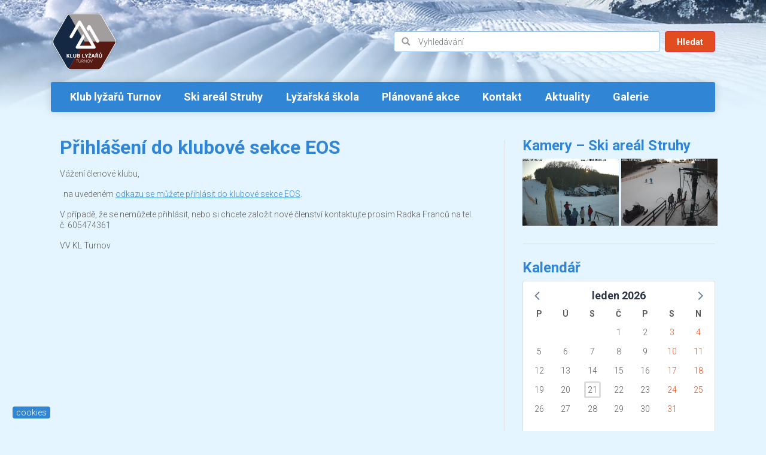

--- FILE ---
content_type: text/html; charset=UTF-8
request_url: http://www.klturnov.cz/klub-lyzaru-turnov/59-prihlaseni-do-klubove-sekce-eos
body_size: 4285
content:
<!DOCTYPE html>
<html lang="cs">

<head>
    <meta charset="utf-8">
    <meta name="viewport" content="width=device-width, initial-scale=1">

    <!-- CSRF Token -->
    <meta name="csrf-token" content="38AUAhjlIdrVQjW909rvcTkJninUHAPY77wl5ION">

    <!-- Bootstrap CSS -->
    <link rel="stylesheet" href="https://stackpath.bootstrapcdn.com/bootstrap/4.3.1/css/bootstrap.min.css"
        integrity="sha384-ggOyR0iXCbMQv3Xipma34MD+dH/1fQ784/j6cY/iJTQUOhcWr7x9JvoRxT2MZw1T" crossorigin="anonymous">

    <title>klturnov</title>

    <meta name="description" content="Stránky klubu lyžařů Turnov">
    <meta name="author" content="klturnov">

    

    <script src="http://www.klturnov.cz/js/cookieconsent.js" defer></script>
    <script src="http://www.klturnov.cz/js/cookieconsent-init.js" defer></script>


    <!-- Scripts -->
    <script src="http://www.klturnov.cz/js/app-frontend.js" defer></script>
    <script async src="https://cdn.embedly.com/widgets/platform.js"></script>

    <!-- Fonts -->
    <link rel="dns-prefetch" href="//fonts.gstatic.com">
    <link href="https://fonts.googleapis.com/css?family=Nunito" rel="stylesheet">
    <link href="https://fonts.googleapis.com/css?family=Roboto:700,300" rel="stylesheet">

    <!-- Styles -->
    <link href="http://www.klturnov.cz/css/app-frontend.css" rel="stylesheet">

    

    <link href="http://www.klturnov.cz/css/cookieconsent.css" rel="stylesheet">

    <link rel="apple-touch-icon" sizes="57x57" href="/images/apple-icon-57x57.png">
    <link rel="apple-touch-icon" sizes="60x60" href="/images/apple-icon-60x60.png">
    <link rel="apple-touch-icon" sizes="72x72" href="/images/apple-icon-72x72.png">
    <link rel="apple-touch-icon" sizes="76x76" href="/images/apple-icon-76x76.png">
    <link rel="apple-touch-icon" sizes="114x114" href="/images/apple-icon-114x114.png">
    <link rel="apple-touch-icon" sizes="120x120" href="/images/apple-icon-120x120.png">
    <link rel="apple-touch-icon" sizes="144x144" href="/images/apple-icon-144x144.png">
    <link rel="apple-touch-icon" sizes="152x152" href="/images/apple-icon-152x152.png">
    <link rel="apple-touch-icon" sizes="180x180" href="/images/apple-icon-180x180.png">
    <link rel="icon" type="image/png" sizes="192x192" href="/images/android-icon-192x192.png">
    <link rel="icon" type="image/png" sizes="32x32" href="/images/favicon-32x32.png">
    <link rel="icon" type="image/png" sizes="96x96" href="/images/favicon-96x96.png">
    <link rel="icon" type="image/png" sizes="16x16" href="/images/favicon-16x16.png">
    <link rel="manifest" href="/images/manifest.json">

    <meta name="msapplication-TileColor" content="#ffffff">
    <meta name="msapplication-TileImage" content="/images/ms-icon-144x144.png">
    <meta name="theme-color" content="#ffffff">
</head>

<body>
    <div id="itb-cookie-dialog">
        <button data-cc="c-settings">
            cookies
        </button>
    </div>

    <div id="app">
        <header>
    <div class="container">
        <div id="itb-top-bar" class="d-flex align-items-center">
            <div class="mr-auto">
                <a href="/">
                    <img class="img mr-auto" id="itb-logo-image" src="/images/logo-header.png" alt="Logo Klturnov" />
                </a>
            </div>

            <form class="itb-search-form form-inline my-2 my-lg-0" action="/vyhledavani" method="GET" role="search">
                <div class="form-group mb-0 position-relative mr-2">
                    <img class="itb-img-search" src="/images/lupa.jpg" alt="Hledat"/>
                    <input class="form-control" type="search" placeholder="Vyhledávání" aria-label="Search" name="q">
                </div>
                <button class="btn btn-danger my-2 my-sm-0 itb-login-button-search" type="submit">Hledat</button>
            </form>
        </div>

        <nav class="navbar navbar-expand-lg navbar-dark" id="navbarDropdown">
            <button class="navbar-toggler" type="button" data-toggle="collapse" data-target="#navbarCollapse" aria-controls="navbarCollapse" aria-expanded="true" aria-label="Toggle navigation">
                <span class="navbar-toggler-icon"></span>
            </button>
            <div class="collapse navbar-collapse" id="navbarCollapse">
                <ul class="navbar-nav mr-auto">
                                        <li class="nav-item dropdown" onclick="toggleSubmenuById('itb-submenu-1')">
                                                <span class="nav-link itb-menu-link">Klub lyžařů Turnov</span>
                        <ul class="dropdown-menu" id="itb-submenu-1" style="display: none;">
                                                        <li>
                                                                <a class="dropdown-item" href="/klub-lyzaru-turnov/1-o-nas">O nás</a>
                                                            </li>
                                                        <li>
                                                                <a class="dropdown-item" href="/klub-lyzaru-turnov/38-klub-lyzaru-turnov">Klub lyžařů Turnov</a>
                                                            </li>
                                                        <li>
                                                                <span class="dropdown-item itb-subcategory">Pro členy KLT</span>
                                                            </li>
                                                        <li>
                                                                <a class="dropdown-item" href="/klub-lyzaru-turnov/27-moznosti-vzdelavani">Možnosti vzdělávání</a>
                                                            </li>
                                                        <li>
                                                                <a class="dropdown-item" href="/klub-lyzaru-turnov/44-dokumenty-ke-stazeni">Dokumenty ke stažení</a>
                                                            </li>
                                                        <li>
                                                                <a class="dropdown-item" href="/klub-lyzaru-turnov/50-clenske-poplatky-2021">Členské poplatky 2021</a>
                                                            </li>
                                                        <li>
                                                                <a class="dropdown-item" href="/klub-lyzaru-turnov/53-brigadnicke-hodiny">Brigádnické hodiny</a>
                                                            </li>
                                                        <li>
                                                                <a class="dropdown-item" href="/klub-lyzaru-turnov/54-zapisy-usneseni-z-valnych-hromad">Zápisy usnesení z valných hromad</a>
                                                            </li>
                                                        <li>
                                                                <a class="dropdown-item" href="/klub-lyzaru-turnov/59-prihlaseni-do-klubove-sekce-eos">Přihlášení do klubové sekce EOS</a>
                                                            </li>
                                                        <li>
                                                                <a class="dropdown-item" href="/klub-lyzaru-turnov/69-vyuziti-klubovny-struhy">Využití klubovny Struhy</a>
                                                            </li>
                                                        <li>
                                                                <a class="dropdown-item" href="/klub-lyzaru-turnov/88-vyuziti-dotacniho-programu-4-26-libereckeho-kraje">Využití dotačního programu 4.26 Libereckého kraje</a>
                                                            </li>
                                                    </ul>
                                            </li>
                                        <li class="nav-item dropdown" onclick="toggleSubmenuById('itb-submenu-8')">
                                                <span class="nav-link itb-menu-link">Ski areál Struhy</span>
                        <ul class="dropdown-menu" id="itb-submenu-8" style="display: none;">
                                                        <li>
                                                                <a class="dropdown-item" href="/ski-areal-struhy/28-ski-areal-struhy">Ski areál Struhy</a>
                                                            </li>
                                                        <li>
                                                                <a class="dropdown-item" href="/ski-areal-struhy/29-aktualni-informace">Aktuální informace</a>
                                                            </li>
                                                        <li>
                                                                <a class="dropdown-item" href="/ski-areal-struhy/30-webkamera">Webkamera</a>
                                                            </li>
                                                        <li>
                                                                <a class="dropdown-item" href="/ski-areal-struhy/31-kudy-k-nam">Kudy k nám?</a>
                                                            </li>
                                                        <li>
                                                                <a class="dropdown-item" href="/ski-areal-struhy/32-ceny-jizdenek-2025-2026">Ceny jízdenek 2025/2026</a>
                                                            </li>
                                                        <li>
                                                                <a class="dropdown-item" href="/ski-areal-struhy/35-provozni-doba">Provozní doba</a>
                                                            </li>
                                                        <li>
                                                                <a class="dropdown-item" href="/ski-areal-struhy/36-kontakty">Kontakty</a>
                                                            </li>
                                                        <li>
                                                                <span class="dropdown-item itb-subcategory">Pronájem Ski areálu</span>
                                                            </li>
                                                    </ul>
                                            </li>
                                        <li class="nav-item dropdown" onclick="toggleSubmenuById('itb-submenu-10')">
                                                <span class="nav-link itb-menu-link">Lyžařská škola</span>
                        <ul class="dropdown-menu" id="itb-submenu-10" style="display: none;">
                                                        <li>
                                                                <a class="dropdown-item" href="/lyzarska-skola/37-lyzarska-skola">Lyžařská škola</a>
                                                            </li>
                                                        <li>
                                                                <a class="dropdown-item" href="/lyzarska-skola/60-verejna-lyzarska-skola-2026-aktualni-info">Veřejná lyžařská škola 2026 - aktuální info</a>
                                                            </li>
                                                        <li>
                                                                <a class="dropdown-item" href="/lyzarska-skola/65-rozdeleni-deti-do-vls-2026">Rozdělení dětí do VLŠ 2026</a>
                                                            </li>
                                                        <li>
                                                                <a class="dropdown-item" href="/lyzarska-skola/66-kam-se-jede-vls-2026">Kam se jede VLŠ 2026</a>
                                                            </li>
                                                        <li>
                                                                <a class="dropdown-item" href="/lyzarska-skola/77-lyzarska-skola-vseobecne-podminky">Lyžařská škola - všeobecné podmínky</a>
                                                            </li>
                                                        <li>
                                                                <a class="dropdown-item" href="/lyzarska-skola/80-informace-pred-1-lekci-vls-2026">Informace před 1.lekcí VLŠ 2026</a>
                                                            </li>
                                                    </ul>
                                            </li>
                                        <li class="nav-item dropdown" onclick="toggleSubmenuById('itb-submenu-11')">
                                                <span class="nav-link itb-menu-link">Plánované akce</span>
                        <ul class="dropdown-menu" id="itb-submenu-11" style="display: none;">
                                                        <li>
                                                                <a class="dropdown-item" href="/planovane-akce/43-prehled-akci-kl-turnov-pro-rok-2026">Přehled akcí KL Turnov pro rok 2026</a>
                                                            </li>
                                                        <li>
                                                                <a class="dropdown-item" href="/planovane-akce/79-spolecne-brusleni-pro-cleny-klt">Společné bruslení pro členy KLT</a>
                                                            </li>
                                                    </ul>
                                            </li>
                                        <li class="nav-item dropdown" onclick="toggleSubmenuById('itb-submenu-12')">
                                                <a class="nav-link itb-menu-link" href="/kontakt/47-kontakty">Kontakt</a>
                                            </li>
                                        <li class="nav-item">
                        <a class="nav-link itb-menu-link" href="/aktuality">Aktuality</a>
                    </li>
                    <li class="nav-item">
                        <a class="nav-link itb-menu-link" href="http://www.klturnov.cz/galerie">Galerie</a>
                    </li>
                </ul>
            </div>
        </nav>
    </div>
</header>        <div class="container" id="itb-content-wrapper">
            <div class="row">
                <div class="col-lg-8" id="itb-content">
        <div class="container">
        <h1>Přihlášení do klubové sekce EOS</h1>
                    <div>
                <p>Vážení členové klubu,</p><p>&nbsp; na uvedeném <a href="https://eos.klturnov.cz/login">odkazu se můžete přihlásit do klubové sekce EOS</a>.&nbsp;</p><p>V případě, že se nemůžete přihlásit, nebo si chcete založit nové členství kontaktujte prosím Radka Franců na tel. č. 605474361</p><p>VV KL Turnov</p>
            </div>
            </div>
</div>                <div class="col-lg-4" id="itb-sidebar">
    <div class="itb-box">
        <h2>Kamery – Ski areál Struhy</h2>
        <div class="row w-100 mr-0 ml-0">
            <div class="col-6 pl-0 pr-1 itb-camera-wrapper">
                <div class="itb-linkable-element p-0"
                    onclick='JavaScript:window.open("http://kamery.itbusiness.cz/struhy1.html");'></div>
                <iframe aria-label="About company" role="img" frameborder="0" sandbox
                    src="data:text/html,<style>body{background:url('https://www.itbusiness.cz/kamery/struhy1.php') center/cover no-repeat;padding:0;margin:0;overflow:hidden}</style>"></iframe>

            </div>
            <div class="col-6 pr-0 pl-1 itb-camera-wrapper">
                <div class="itb-linkable-element p-0"
                    onclick='JavaScript:window.open("http://kamery.itbusiness.cz/struhy2.html");'></div>
                <iframe aria-label="About company" role="img" frameborder="0" sandbox
                    src="data:text/html,<style>body{background:url('https://www.itbusiness.cz/kamery/struhy2.php') center/cover no-repeat;padding:0;margin:0;overflow:hidden}</style>"></iframe>
            </div>
        </div>
    </div>
    <div class="itb-box">
        <h2>Kalendář</h2>
        <div>
            <calendar></calendar>
        </div>
    </div>
    <div class="itb-box">
        <h2>Předpověď počasí</h2>
        <div>
            <weather></weather>
        </div>
    </div>
    <div class="itb-box">
        <h2>Newsletter</h2>
        <div>
            <news></news>
        </div>
    </div>
    <div class="itb-box">
        <p class="itb-subtitle">Kamery poskytuje</p>
        <a href="https://www.itbusiness.cz/" target="_blank">
            <img src="/images/itbusiness.png" alt="IT business">
        </a>
    </div>
</div>
            </div>
        </div>
        <footer>
    <div>
        <div class="container">
            <div class="row" style="margin-left: 0px">
                                                                <a href="http://turnov.cz" target="_blank" style="margin-bottom: 30px; margin-right: 50px">
                                <img src="/uploads/logo/2/sm_Logo_mesto_Turnov.jpg" alt="logo Turnov" />
                            </a>
                                                <a href="http://klturnov.cz" target="_blank" style="margin-bottom: 30px; margin-right: 50px">
                                <img src="/uploads/logo/3/sm_Logo_KLT_brva_bez_pozadi.jpg" alt="Logo KL Turnov" />
                            </a>
                                                <a href="https://www.kraj-lbc.cz/" target="_blank" style="margin-bottom: 30px; margin-right: 50px">
                                <img src="/uploads/logo/4/sm_logo_Lib_Kraj.jpg" alt="Logo Libereckého kraje" />
                            </a>
                                                <a href="https://www.czech-ski.com/" target="_blank" style="margin-bottom: 30px; margin-right: 50px">
                                <img src="/uploads/logo/5/sm_LOgo_SLCR_1.jpg" alt="logo SLCR" />
                            </a>
                                                <a href="https://www.czech-ski.com/" target="_blank" style="margin-bottom: 30px; margin-right: 50px">
                                <img src="/uploads/logo/6/sm_logo_SLCR.jpg" alt="SLCR" />
                            </a>
                                    
                            </div>
        </div>
        
    </div>
    <div id="itb-copyright-bar">
        <div class="container" itemscope itemtype="https://schema.org/Company">
            <div class="d-flex flex-column flex-md-row align-items-center">
                <img src="/images/logo-footer.png" alt="Klturnov" style="margin-right: 30px">
                <div class="itb-first-item">
                    <p style="margin-bottom: 6px"><strong>Klub lyžařů Turnov 2020</strong></p>
                    Struhy č.p. 2141, P.P.BOX 36, 511 01 Turnov | IČ: 15044840
                </div>
                <div>
                                                                        
                                <p style="margin-bottom: 6px">Kontakt na správce areálu Struhy tel.: <a href="tel:+420737866246" itemprop="telephone">737 866 246</a></p>
                            
                                                                            
                                <p style="margin-bottom: 6px">Kontakt na pokladnu Struhy tel.: <a href="tel:+420720499988" itemprop="telephone">720 499 988</a></p>
                            
                                            
                                    </div>
                <div class="ml-auto"><a href="/admin">Administrace</a></div>
            </div>
        </div>
    </div>
</footer>

    </div>

    <script>
        document.querySelectorAll('oembed[url]').forEach(element => {
            // Create the <a href="..." class="embedly-card"></a> element that Embedly uses
            // to discover the media.
            const anchor = document.createElement('a');

            anchor.setAttribute('href', element.getAttribute('url'));
            anchor.className = 'embedly-card';

            element.appendChild(anchor);
        });

        function toggleSubmenuById(submenuId) {
            var element = document.getElementById(submenuId);

            if (window.getComputedStyle(element).display === "none") {
                element.style.display = 'block';
                console.log('show');
            } else {
                element.style.display = 'none';
                console.log('dobt show');
            }

            console.log(element.classList.contains('show'));
        }

        function showMap() {

            var x = document.getElementById("itb-map");
            if (x.style.display === "none") {
                x.style.display = "block";
            } else {
                x.style.display = "none";
            }
        }
    </script>

</body>

</html>


--- FILE ---
content_type: application/javascript
request_url: http://www.klturnov.cz/js/cookieconsent-init.js
body_size: 2187
content:
// obtain plugin
var cc = initCookieConsent();

// run plugin with your configuration
cc.run({
    current_lang: "cz",
    autoclear_cookies: true, // default: false
    page_scripts: true, // default: false

    // mode: 'opt-in'                          // default: 'opt-in'; value: 'opt-in' or 'opt-out'
    // delay: 0,                               // default: 0
    // auto_language: null                     // default: null; could also be 'browser' or 'document'
    // autorun: true,                          // default: true
    // force_consent: false,                   // default: false
    // hide_from_bots: false,                  // default: false
    // remove_cookie_tables: false             // default: false
    // cookie_name: 'cc_cookie',               // default: 'cc_cookie'
    cookie_expiration: 30, // default: 182 (days)
    // cookie_necessary_only_expiration: 182   // default: disabled
    // cookie_domain: location.hostname,       // default: current domain
    // cookie_path: '/',                       // default: root
    // cookie_same_site: 'Lax',                // default: 'Lax'
    // use_rfc_cookie: false,                  // default: false
    // revision: 0,                            // default: 0

    gui_options: {
        consent_modal: {
            layout: "box", // box/cloud/bar
            position: "bottom left", // bottom/middle/top + left/right/center
            transition: "slide", // zoom/slide
            swap_buttons: false // enable to invert buttons
        },
        settings_modal: {
            layout: "box", // box/bar
            position: "right", // left/right
            transition: "slide" // zoom/slide
        }
    },

    onFirstAction: function(user_preferences, cookie) {
        // callback triggered only once
    },

    onAccept: function(cookie) {
        // ...
    },

    onChange: function(cookie, changed_preferences) {
        // ...
    },

    languages: {
        cz: {
            consent_modal: {
                title: "Používáme cookie!",
                description:
                    'Tato webová stránka používá nezbytné soubory cookie k zajištění správného fungování. Dále pak sledovací soubory cookie, které nám prozradí jaké stránky navštěvujete. Tyto jsou však aktivovány až po vašem potvrzení. <button type="button" data-cc="c-settings" class="cc-link">Vybrat</button>',
                primary_btn: {
                    text: "Povolit vše",
                    role: "accept_all" // 'accept_selected' or 'accept_all'
                },
                secondary_btn: {
                    text: "Odmítnout vše",
                    role: "accept_necessary" // 'settings' or 'accept_necessary'
                }
            },
            settings_modal: {
                title: "Nastavení cookie",
                save_settings_btn: "Uložit nastavení",
                accept_all_btn: "Povolit vše",
                reject_all_btn: "Odmítnout vše",
                close_btn_label: "Zavřít",
                cookie_table_headers: [
                    { col1: "Název" },
                    { col2: "Doména" },
                    { col3: "Expirace" }
                ],
                blocks: [
                    {
                        title: "Použití cookie 📢",
                        description:
                            'Soubory cookie používáme k zajištění základních funkcí webu a ke zlepšení vašeho zážitku. Pro každou kategorii si můžete vybrat, zda se chcete přihlásit/odhlásit, kdykoli budete chtít. Další podrobnosti týkající se souborů cookie a dalších citlivých údajů naleznete v úplném znění <a href="/ochrana-osobnich-udaju" class="cc-link" target="_blank">ochrany osobních údajů</a> a <a href="/zasady-cookies" class="cc-link" target="_blank">zásad pro cookies</a>.'
                    },
                    {
                        title: "Nezbytně nutné cookie",
                        description:
                            "Tyto soubory cookie jsou nezbytné pro správné fungování webových stránek.",
                        toggle: {
                            value: "necessary",
                            enabled: true,
                            readonly: true // cookie categories with readonly=true are all treated as "necessary cookies"
                        },
                        cookie_table: [
                            // list of all expected cookies
                            {
                                col1: "klturnov_session",
                                col2: "klturnov.cz",
                                col3: "30 dní",
                                is_regex: true
                            },
                            {
                                col1: "cc_cookie",
                                col2: "klturnov.cz",
                                col3: "30 dní"
                            },
                            {
                                col1: "XSRF-TOKEN",
                                col2: "klturnov.cz",
                                col3: "30 dní"
                            }
                        ]
                    },
                    {
                        title:
                            "Soubory cookie pro měření výkonu stránek a návštěvnosti",
                        description:
                            "Tyto soubory cookie umožňují webu zapamatovat si volby, které jste provedli v minulosti",
                        toggle: {
                            value: "analytics", // your cookie category
                            enabled: false,
                            readonly: false
                        }
                        // },
                        // cookie_table: [
                        //     // list of all expected cookies
                        //     {
                        //         col1: "^_ga", // match all cookies starting with "_ga"
                        //         col2: "google.com",
                        //         col3: "2 roky",
                        //         is_regex: true
                        //     },
                        //     {
                        //         col1: "_gid",
                        //         col2: "google.com",
                        //         col3: "1 den"
                        //     },
                        //     {
                        //         col1: "^_gat",
                        //         col2: "google.com",
                        //         col3: "1 den"
                        //     }
                        // ]
                    },
                    {
                        title: "Soubory cookie pro reklamu a cílení zákazníka",
                        description:
                            "Tyto soubory cookie shromažďují informace o tom, jak web používáte, které stránky jste navštívili a na které odkazy jste klikli. Všechna data jsou anonymizována a nelze je použít k vaší identifikaci.",
                        toggle: {
                            value: "targeting",
                            enabled: false,
                            readonly: false
                        }
                    },
                    {
                        title: "Více informací",
                        description:
                            'Máte-li jakékoli dotazy týkající se našich zásad pro soubory cookie a vašeho nastavení, prosím <a class="cc-link" href="mailto:info@klturnov.cz">napište nám</a>.'
                    }
                ]
            }
        }
    }
});
